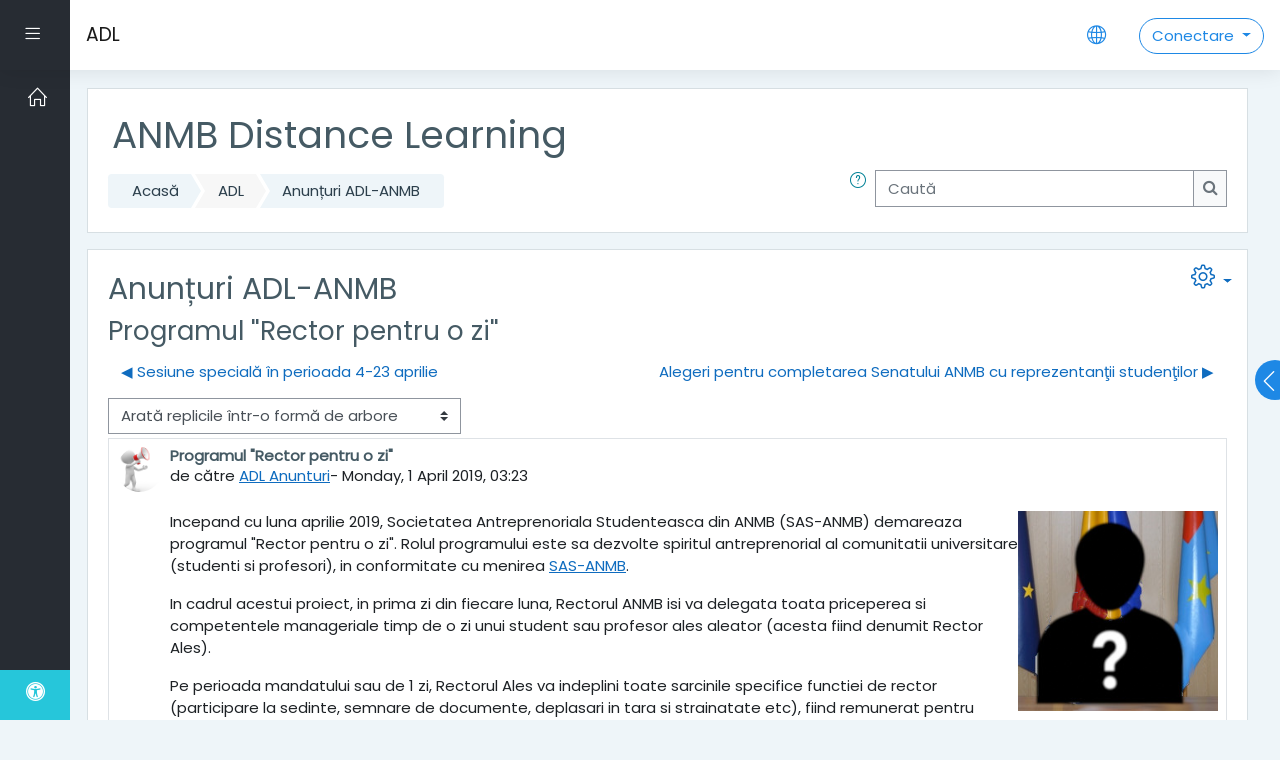

--- FILE ---
content_type: text/html; charset=utf-8
request_url: https://adl.anmb.ro/mod/forum/discuss.php?d=1867&parent=2065
body_size: 14090
content:
<!DOCTYPE html>

    <html  dir="ltr" lang="ro" xml:lang="ro">
    <head>
        <title>ADL: Programul &quot;Rector pentru o zi&quot;</title>
        <link rel="shortcut icon" href="https://adl.anmb.ro/theme/image.php/moove/theme/1731256043/favicon" />
        <meta http-equiv="Content-Type" content="text/html; charset=utf-8" />
<meta name="keywords" content="moodle, ADL: Programul &quot;Rector pentru o zi&quot;" />
<link rel="stylesheet" type="text/css" href="https://adl.anmb.ro/theme/yui_combo.php?rollup/3.17.2/yui-moodlesimple-min.css" /><script id="firstthemesheet" type="text/css">/** Required in order to fix style inclusion problems in IE with YUI **/</script><link rel="stylesheet" type="text/css" href="https://adl.anmb.ro/theme/styles.php/moove/1731256043_1694956756/all" />
<script>
//<![CDATA[
var M = {}; M.yui = {};
M.pageloadstarttime = new Date();
M.cfg = {"wwwroot":"https:\/\/adl.anmb.ro","sesskey":"6qkUeYabel","sessiontimeout":"14400","sessiontimeoutwarning":1200,"themerev":"1731256043","slasharguments":1,"theme":"moove","iconsystemmodule":"core\/icon_system_fontawesome","jsrev":"1731256043","admin":"admin","svgicons":true,"usertimezone":"Europa\/Bucure\u0219ti","contextid":8538,"langrev":1764901202,"templaterev":"1731256043"};var yui1ConfigFn = function(me) {if(/-skin|reset|fonts|grids|base/.test(me.name)){me.type='css';me.path=me.path.replace(/\.js/,'.css');me.path=me.path.replace(/\/yui2-skin/,'/assets/skins/sam/yui2-skin')}};
var yui2ConfigFn = function(me) {var parts=me.name.replace(/^moodle-/,'').split('-'),component=parts.shift(),module=parts[0],min='-min';if(/-(skin|core)$/.test(me.name)){parts.pop();me.type='css';min=''}
if(module){var filename=parts.join('-');me.path=component+'/'+module+'/'+filename+min+'.'+me.type}else{me.path=component+'/'+component+'.'+me.type}};
YUI_config = {"debug":false,"base":"https:\/\/adl.anmb.ro\/lib\/yuilib\/3.17.2\/","comboBase":"https:\/\/adl.anmb.ro\/theme\/yui_combo.php?","combine":true,"filter":null,"insertBefore":"firstthemesheet","groups":{"yui2":{"base":"https:\/\/adl.anmb.ro\/lib\/yuilib\/2in3\/2.9.0\/build\/","comboBase":"https:\/\/adl.anmb.ro\/theme\/yui_combo.php?","combine":true,"ext":false,"root":"2in3\/2.9.0\/build\/","patterns":{"yui2-":{"group":"yui2","configFn":yui1ConfigFn}}},"moodle":{"name":"moodle","base":"https:\/\/adl.anmb.ro\/theme\/yui_combo.php?m\/1731256043\/","combine":true,"comboBase":"https:\/\/adl.anmb.ro\/theme\/yui_combo.php?","ext":false,"root":"m\/1731256043\/","patterns":{"moodle-":{"group":"moodle","configFn":yui2ConfigFn}},"filter":null,"modules":{"moodle-core-lockscroll":{"requires":["plugin","base-build"]},"moodle-core-popuphelp":{"requires":["moodle-core-tooltip"]},"moodle-core-blocks":{"requires":["base","node","io","dom","dd","dd-scroll","moodle-core-dragdrop","moodle-core-notification"]},"moodle-core-dragdrop":{"requires":["base","node","io","dom","dd","event-key","event-focus","moodle-core-notification"]},"moodle-core-languninstallconfirm":{"requires":["base","node","moodle-core-notification-confirm","moodle-core-notification-alert"]},"moodle-core-tooltip":{"requires":["base","node","io-base","moodle-core-notification-dialogue","json-parse","widget-position","widget-position-align","event-outside","cache-base"]},"moodle-core-chooserdialogue":{"requires":["base","panel","moodle-core-notification"]},"moodle-core-actionmenu":{"requires":["base","event","node-event-simulate"]},"moodle-core-event":{"requires":["event-custom"]},"moodle-core-handlebars":{"condition":{"trigger":"handlebars","when":"after"}},"moodle-core-maintenancemodetimer":{"requires":["base","node"]},"moodle-core-notification":{"requires":["moodle-core-notification-dialogue","moodle-core-notification-alert","moodle-core-notification-confirm","moodle-core-notification-exception","moodle-core-notification-ajaxexception"]},"moodle-core-notification-dialogue":{"requires":["base","node","panel","escape","event-key","dd-plugin","moodle-core-widget-focusafterclose","moodle-core-lockscroll"]},"moodle-core-notification-alert":{"requires":["moodle-core-notification-dialogue"]},"moodle-core-notification-confirm":{"requires":["moodle-core-notification-dialogue"]},"moodle-core-notification-exception":{"requires":["moodle-core-notification-dialogue"]},"moodle-core-notification-ajaxexception":{"requires":["moodle-core-notification-dialogue"]},"moodle-core-formchangechecker":{"requires":["base","event-focus","moodle-core-event"]},"moodle-core_availability-form":{"requires":["base","node","event","event-delegate","panel","moodle-core-notification-dialogue","json"]},"moodle-backup-confirmcancel":{"requires":["node","node-event-simulate","moodle-core-notification-confirm"]},"moodle-backup-backupselectall":{"requires":["node","event","node-event-simulate","anim"]},"moodle-course-categoryexpander":{"requires":["node","event-key"]},"moodle-course-dragdrop":{"requires":["base","node","io","dom","dd","dd-scroll","moodle-core-dragdrop","moodle-core-notification","moodle-course-coursebase","moodle-course-util"]},"moodle-course-formatchooser":{"requires":["base","node","node-event-simulate"]},"moodle-course-util":{"requires":["node"],"use":["moodle-course-util-base"],"submodules":{"moodle-course-util-base":{},"moodle-course-util-section":{"requires":["node","moodle-course-util-base"]},"moodle-course-util-cm":{"requires":["node","moodle-course-util-base"]}}},"moodle-course-management":{"requires":["base","node","io-base","moodle-core-notification-exception","json-parse","dd-constrain","dd-proxy","dd-drop","dd-delegate","node-event-delegate"]},"moodle-form-dateselector":{"requires":["base","node","overlay","calendar"]},"moodle-form-shortforms":{"requires":["node","base","selector-css3","moodle-core-event"]},"moodle-form-passwordunmask":{"requires":[]},"moodle-question-preview":{"requires":["base","dom","event-delegate","event-key","core_question_engine"]},"moodle-question-searchform":{"requires":["base","node"]},"moodle-question-chooser":{"requires":["moodle-core-chooserdialogue"]},"moodle-availability_completion-form":{"requires":["base","node","event","moodle-core_availability-form"]},"moodle-availability_date-form":{"requires":["base","node","event","io","moodle-core_availability-form"]},"moodle-availability_grade-form":{"requires":["base","node","event","moodle-core_availability-form"]},"moodle-availability_group-form":{"requires":["base","node","event","moodle-core_availability-form"]},"moodle-availability_grouping-form":{"requires":["base","node","event","moodle-core_availability-form"]},"moodle-availability_password-form":{"requires":["base","node","event","event-valuechange","moodle-core_availability-form"]},"moodle-availability_password-popup":{"requires":["base","node","event","moodle-core-notification-dialogue","io-base"]},"moodle-availability_profile-form":{"requires":["base","node","event","moodle-core_availability-form"]},"moodle-mod_assign-history":{"requires":["node","transition"]},"moodle-mod_attendance-groupfilter":{"requires":["base","node"]},"moodle-mod_customcert-rearrange":{"requires":["dd-delegate","dd-drag"]},"moodle-mod_quiz-autosave":{"requires":["base","node","event","event-valuechange","node-event-delegate","io-form"]},"moodle-mod_quiz-dragdrop":{"requires":["base","node","io","dom","dd","dd-scroll","moodle-core-dragdrop","moodle-core-notification","moodle-mod_quiz-quizbase","moodle-mod_quiz-util-base","moodle-mod_quiz-util-page","moodle-mod_quiz-util-slot","moodle-course-util"]},"moodle-mod_quiz-toolboxes":{"requires":["base","node","event","event-key","io","moodle-mod_quiz-quizbase","moodle-mod_quiz-util-slot","moodle-core-notification-ajaxexception"]},"moodle-mod_quiz-modform":{"requires":["base","node","event"]},"moodle-mod_quiz-util":{"requires":["node","moodle-core-actionmenu"],"use":["moodle-mod_quiz-util-base"],"submodules":{"moodle-mod_quiz-util-base":{},"moodle-mod_quiz-util-slot":{"requires":["node","moodle-mod_quiz-util-base"]},"moodle-mod_quiz-util-page":{"requires":["node","moodle-mod_quiz-util-base"]}}},"moodle-mod_quiz-questionchooser":{"requires":["moodle-core-chooserdialogue","moodle-mod_quiz-util","querystring-parse"]},"moodle-mod_quiz-quizbase":{"requires":["base","node"]},"moodle-message_airnotifier-toolboxes":{"requires":["base","node","io"]},"moodle-filter_glossary-autolinker":{"requires":["base","node","io-base","json-parse","event-delegate","overlay","moodle-core-event","moodle-core-notification-alert","moodle-core-notification-exception","moodle-core-notification-ajaxexception"]},"moodle-filter_mathjaxloader-loader":{"requires":["moodle-core-event"]},"moodle-editor_atto-editor":{"requires":["node","transition","io","overlay","escape","event","event-simulate","event-custom","node-event-html5","node-event-simulate","yui-throttle","moodle-core-notification-dialogue","moodle-core-notification-confirm","moodle-editor_atto-rangy","handlebars","timers","querystring-stringify"]},"moodle-editor_atto-plugin":{"requires":["node","base","escape","event","event-outside","handlebars","event-custom","timers","moodle-editor_atto-menu"]},"moodle-editor_atto-menu":{"requires":["moodle-core-notification-dialogue","node","event","event-custom"]},"moodle-editor_atto-rangy":{"requires":[]},"moodle-report_eventlist-eventfilter":{"requires":["base","event","node","node-event-delegate","datatable","autocomplete","autocomplete-filters"]},"moodle-report_loglive-fetchlogs":{"requires":["base","event","node","io","node-event-delegate"]},"moodle-gradereport_grader-gradereporttable":{"requires":["base","node","event","handlebars","overlay","event-hover"]},"moodle-gradereport_history-userselector":{"requires":["escape","event-delegate","event-key","handlebars","io-base","json-parse","moodle-core-notification-dialogue"]},"moodle-tool_capability-search":{"requires":["base","node"]},"moodle-tool_lp-dragdrop-reorder":{"requires":["moodle-core-dragdrop"]},"moodle-tool_monitor-dropdown":{"requires":["base","event","node"]},"moodle-assignfeedback_editpdf-editor":{"requires":["base","event","node","io","graphics","json","event-move","event-resize","transition","querystring-stringify-simple","moodle-core-notification-dialog","moodle-core-notification-alert","moodle-core-notification-warning","moodle-core-notification-exception","moodle-core-notification-ajaxexception"]},"moodle-atto_accessibilitychecker-button":{"requires":["color-base","moodle-editor_atto-plugin"]},"moodle-atto_accessibilityhelper-button":{"requires":["moodle-editor_atto-plugin"]},"moodle-atto_align-button":{"requires":["moodle-editor_atto-plugin"]},"moodle-atto_bold-button":{"requires":["moodle-editor_atto-plugin"]},"moodle-atto_charmap-button":{"requires":["moodle-editor_atto-plugin"]},"moodle-atto_clear-button":{"requires":["moodle-editor_atto-plugin"]},"moodle-atto_collapse-button":{"requires":["moodle-editor_atto-plugin"]},"moodle-atto_emojipicker-button":{"requires":["moodle-editor_atto-plugin"]},"moodle-atto_emoticon-button":{"requires":["moodle-editor_atto-plugin"]},"moodle-atto_equation-button":{"requires":["moodle-editor_atto-plugin","moodle-core-event","io","event-valuechange","tabview","array-extras"]},"moodle-atto_fullscreen-button":{"requires":["event-resize","moodle-editor_atto-plugin"]},"moodle-atto_h5p-button":{"requires":["moodle-editor_atto-plugin"]},"moodle-atto_html-button":{"requires":["promise","moodle-editor_atto-plugin","moodle-atto_html-beautify","moodle-atto_html-codemirror","event-valuechange"]},"moodle-atto_html-codemirror":{"requires":["moodle-atto_html-codemirror-skin"]},"moodle-atto_html-beautify":{},"moodle-atto_image-button":{"requires":["moodle-editor_atto-plugin"]},"moodle-atto_indent-button":{"requires":["moodle-editor_atto-plugin"]},"moodle-atto_italic-button":{"requires":["moodle-editor_atto-plugin"]},"moodle-atto_link-button":{"requires":["moodle-editor_atto-plugin"]},"moodle-atto_managefiles-button":{"requires":["moodle-editor_atto-plugin"]},"moodle-atto_managefiles-usedfiles":{"requires":["node","escape"]},"moodle-atto_media-button":{"requires":["moodle-editor_atto-plugin","moodle-form-shortforms"]},"moodle-atto_noautolink-button":{"requires":["moodle-editor_atto-plugin"]},"moodle-atto_orderedlist-button":{"requires":["moodle-editor_atto-plugin"]},"moodle-atto_recordrtc-button":{"requires":["moodle-editor_atto-plugin","moodle-atto_recordrtc-recording"]},"moodle-atto_recordrtc-recording":{"requires":["moodle-atto_recordrtc-button"]},"moodle-atto_rtl-button":{"requires":["moodle-editor_atto-plugin"]},"moodle-atto_strike-button":{"requires":["moodle-editor_atto-plugin"]},"moodle-atto_subscript-button":{"requires":["moodle-editor_atto-plugin"]},"moodle-atto_superscript-button":{"requires":["moodle-editor_atto-plugin"]},"moodle-atto_table-button":{"requires":["moodle-editor_atto-plugin","moodle-editor_atto-menu","event","event-valuechange"]},"moodle-atto_teamsmeeting-button":{"requires":["moodle-editor_atto-plugin"]},"moodle-atto_title-button":{"requires":["moodle-editor_atto-plugin"]},"moodle-atto_underline-button":{"requires":["moodle-editor_atto-plugin"]},"moodle-atto_undo-button":{"requires":["moodle-editor_atto-plugin"]},"moodle-atto_unorderedlist-button":{"requires":["moodle-editor_atto-plugin"]}}},"gallery":{"name":"gallery","base":"https:\/\/adl.anmb.ro\/lib\/yuilib\/gallery\/","combine":true,"comboBase":"https:\/\/adl.anmb.ro\/theme\/yui_combo.php?","ext":false,"root":"gallery\/1731256043\/","patterns":{"gallery-":{"group":"gallery"}}}},"modules":{"core_filepicker":{"name":"core_filepicker","fullpath":"https:\/\/adl.anmb.ro\/lib\/javascript.php\/1731256043\/repository\/filepicker.js","requires":["base","node","node-event-simulate","json","async-queue","io-base","io-upload-iframe","io-form","yui2-treeview","panel","cookie","datatable","datatable-sort","resize-plugin","dd-plugin","escape","moodle-core_filepicker","moodle-core-notification-dialogue"]},"core_comment":{"name":"core_comment","fullpath":"https:\/\/adl.anmb.ro\/lib\/javascript.php\/1731256043\/comment\/comment.js","requires":["base","io-base","node","json","yui2-animation","overlay","escape"]},"mathjax":{"name":"mathjax","fullpath":"https:\/\/cdn.jsdelivr.net\/npm\/mathjax@2.7.9\/MathJax.js?delayStartupUntil=configured"}}};
M.yui.loader = {modules: {}};

//]]>
</script>
<link rel="alternate" type="application/rss+xml" title="ADL: Anunțuri ADL-ANMB" href="https://adl.anmb.ro/rss/file.php/8538/11e960a8aca5bf2b38f8802bd487e0a6/mod_forum/403/rss.xml" />
<link rel="apple-touch-icon" sizes="180x180" href="/apple-touch-icon.png">
<link rel="icon" type="image/png" sizes="32x32" href="/favicon-32x32.png">
<link rel="icon" type="image/png" sizes="192x192" href="/android-chrome-192x192.png">
<link rel="icon" type="image/png" sizes="16x16" href="/favicon-16x16.png">
<link rel="manifest" href="/site.webmanifest">
<link rel="mask-icon" href="/safari-pinned-tab.svg" color="#5bbad5">
<meta name="msapplication-TileColor" content="#da532c">
<meta name="msapplication-TileImage" content="/mstile-144x144.png">
<meta name="theme-color" content="#ffffff">

<script src="https://cdn.onesignal.com/sdks/OneSignalSDK.js" async=""></script>
<script>
  var OneSignal = window.OneSignal || [];
  OneSignal.push(function() {
    OneSignal.init({
      appId: "bec3b485-448f-4175-aeb7-c783a3a519a6",
    });
  });
</script>

<!-- Google tag (gtag.js) -->
<script async src="https://www.googletagmanager.com/gtag/js?id=G-YVT342L9K8"></script>
<script>
  window.dataLayer = window.dataLayer || [];
  function gtag(){dataLayer.push(arguments);}
  gtag('js', new Date());
  gtag('config', 'G-YVT342L9K8');
</script>
        <meta charset="utf-8">
        <meta http-equiv="X-UA-Compatible" content="IE=edge">
        <meta name="viewport" content="width=device-width, initial-scale=1.0, user-scalable=0, minimal-ui">
    
        <link href="https://fonts.googleapis.com/css?family=Poppins" rel="stylesheet">
    </head>
    
    <body  id="page-mod-forum-discuss" class="format-site  path-mod path-mod-forum chrome dir-ltr lang-ro yui-skin-sam yui3-skin-sam adl-anmb-ro pagelayout-incourse course-1 context-8538 cmid-3846 notloggedin ">
<div class="toast-wrapper mx-auto py-0 fixed-top" role="status" aria-live="polite"></div>
    

<div id="accessibilitybar" class="fixed-top">
    <div class="container">
        <div class="bars">
            <div class="fontsize">
                <span>Dimensiunea caracterelor</span>
                <ul>
                    <li><a class="btn btn-default" data-action="decrease" title="Reduceți dimensiunea caracterelor" id="fontsize_dec">A-</a></li>
                    <li><a class="btn btn-default" data-action="reset" title="Resetați dimensiunea caracterelor" id="fontsize_reset">A</a></li>
                    <li><a class="btn btn-default" data-action="increase" title="Măriți dimensiunea caracterelor" id="fontsize_inc">A+</a></li>
                </ul>
            </div>
            <div class="sitecolor">
                <span>Culorile sitelui</span>
                <ul>
                    <li><a class="btn btn-default" data-action="reset" title="Reduceți culorile sitelui" id="sitecolor_color1">R</a></li>
                    <li><a class="btn btn-default" data-action="sitecolor-color-2" title="Contrast mic 1" id="sitecolor_color2">A</a></li>
                    <li><a class="btn btn-default" data-action="sitecolor-color-3" title="Contrast mic 2" id="sitecolor_color3">A</a></li>
                    <li><a class="btn btn-default" data-action="sitecolor-color-4" title="Contrast mare" id="sitecolor_color4">A</a></li>
                </ul>
            </div>
        </div>
    </div>
</div>
<nav class="fixed-top navbar navbar-light navbar-expand moodle-has-zindex">
        <div data-region="drawer-toggle" class="d-inline-block mr-3 drawer-toggle">
            <button aria-expanded="false" aria-controls="nav-drawer" type="button" class="btn nav-link float-sm-left mr-1" data-action="toggle-drawer" data-side="left" data-preference="drawer-open-nav"><i class="slicon-menu"></i><span class="sr-only">Panou lateral</span></button>
        </div>

    <a href="https://adl.anmb.ro" class="navbar-brand 
            d-none d-sm-inline
            ">
            <span class="site-name d-none d-md-inline">ADL</span>
    </a>

    <ul class="navbar-nav d-none d-md-flex custom-menus">
        <!-- custom_menu -->
        
        <!-- page_heading_menu -->
        
    </ul>
    <ul class="nav navbar-nav ml-auto">
        <div class="d-none d-lg-block">
            
        </div>

        <li class="nav-item lang-menu">
            <div class="dropdown nav-item">
    <a class="dropdown-toggle nav-link" id="drop-down-696e4cc6e5e0e696e4cc6df92417" data-toggle="dropdown" aria-haspopup="true" aria-expanded="false" href="#">
        <i class="slicon-globe"></i>
    </a>
    <div class="dropdown-menu" aria-labelledby="drop-down-696e4cc6e5e0e696e4cc6df92417">
                <a class="dropdown-item" href="https://adl.anmb.ro/mod/forum/discuss.php?d=1867&amp;parent=2065&amp;lang=en" title="Limbă">English ‎(en)‎</a>
                <a class="dropdown-item" href="https://adl.anmb.ro/mod/forum/discuss.php?d=1867&amp;parent=2065&amp;lang=ro" title="Limbă">Română ‎(ro)‎</a>
    </div>
</div>
        </li>

        

        <li class="usermenu d-none d-lg-block">
    <div class="dropdown">
        <a class="btn btn-login-top dropdown-toggle" data-toggle="dropdown" aria-haspopup="true" aria-expanded="false">
            Conectare
        </a>

        <div class="dropdown-menu dropdown-menu-right" id="loginbox">
            <div class="card">
                <div class="card-body">
                    <h3>Acces la platformă</h3>
                    <form class="signup-form" action="https://adl.anmb.ro/login/index.php" method="POST" role="form">
                        <input type="hidden" name="logintoken" value="rCyRRBV7s8YGHxBQMPPxicgdEPC3Uj8m">
                        <label for="username">
                                Nume de utilizator/ e-mail
                        </label>
                        <div class="input-group">
                            <div class="input-group-addon"><i class="fa fa-envelope add-on"></i></div>
                            <input type="text" class="form-control" id="username" name="username" placeholder="Nume de utilizator" required />
                        </div>
                
                        <label for="password">Parolă</label>
                        <div class="input-group">
                            <div class="input-group-addon"><i class="fa fa-lock add-on"></i></div>
                            <input type="password" class="form-control" id="password" name="password" placeholder="Parolă" required />
                        </div>
                
                        <div class="sign-up-btn">
                            <button type="submit" class="btn btn-primary">Conectare</button>
                        </div>
                    </form>
                
                
                    <p class="my-2"><a href="https://adl.anmb.ro/login/forgot_password.php">Ați uitat numele de utilizator sau parola?</a></p>
                
                
                        <form action="https://adl.anmb.ro/login/index.php" method="post" id="guestlogin">
                            <input type="hidden" name="username" value="guest" />
                            <input type="hidden" name="password" value="guest" />
                            <input type="hidden" name="logintoken" value="rCyRRBV7s8YGHxBQMPPxicgdEPC3Uj8m">
                            <button class="btn btn-default btn-block mt-2" type="submit">Conectați-vă ca vizitator</button>
                        </form>
                </div>
            </div>
        </div>
    </div>
</li>
<li class="usermenu d-lg-none">
    <a class="btn btn-login-top" href="https://adl.anmb.ro/login/index.php">Conectare</a>
</li>
    </ul>
</nav>
    
    <div id="page-wrapper">
    
        <div>
    <a class="sr-only sr-only-focusable" href="#maincontent">Sari la conţinutul principal</a>
</div><script src="https://adl.anmb.ro/lib/javascript.php/1731256043/lib/babel-polyfill/polyfill.min.js"></script>
<script src="https://adl.anmb.ro/lib/javascript.php/1731256043/lib/polyfills/polyfill.js"></script>
<script src="https://adl.anmb.ro/theme/yui_combo.php?rollup/3.17.2/yui-moodlesimple-min.js"></script><script src="https://adl.anmb.ro/lib/javascript.php/1731256043/lib/javascript-static.js"></script>
<script>
//<![CDATA[
document.body.className += ' jsenabled';
//]]>
</script>


    <div id="page" class="container-fluid d-print-block">
        <header id="page-header" class="row">
    <div class="col-12 pt-3 pb-3">
        <div class="card ">
            <div class="card-body ">
                <div class="d-flex align-items-center">
                    <div class="mr-auto">
                        <div class="page-context-header"><div class="page-header-headings"><h1>ANMB Distance Learning</h1></div></div>
                    </div>

                    <div class="header-actions-container flex-shrink-0" data-region="header-actions-container">
                    </div>
                </div>
                <div class="d-flex flex-wrap">
                    <div id="page-navbar">
                        <nav>
    <ol class="breadcrumb">
                <li class="breadcrumb-item"><a href="https://adl.anmb.ro/" >Acasă</a></li>
                <li class="breadcrumb-item"><span class="no-link">ADL</span></li>
                <li class="breadcrumb-item"><a href="https://adl.anmb.ro/mod/forum/view.php?id=3846" title="Forum">Anunțuri ADL-ANMB</a></li>
    </ol>
</nav>
                    </div>
                    <div class="ml-auto d-flex">
                        <a class="btn btn-link p-0" role="button"
        data-container="body" data-toggle="popover"
        data-placement="right" data-content="&lt;div class=&quot;no-overflow&quot;&gt;&lt;p&gt;Pentru căutarea de bază a unuia sau a mai multor cuvinte oriunde în text, trebuie doar să le tastați separat prin spații. Se folosesc toate cuvintele mai lungi de două caractere.&lt;/p&gt;

&lt;p&gt;Pentru căutare avansată, apăsați butonul de căutare, fără să tastați ceva în caseta de căutare, pentru a accesa formularul de căutare avansată.&lt;/p&gt;
&lt;/div&gt; "
        data-html="true" tabindex="0" data-trigger="focus">
      <i class="icon fa slicon-question text-info fa-fw "  title="Asistență Caută" role="img" aria-label="Asistență Caută"></i>
    </a>
<div class="simplesearchform ">
    <form autocomplete="off" action="https://adl.anmb.ro/mod/forum/search.php" method="get" accept-charset="utf-8" class="mform form-inline simplesearchform">
        <input type="hidden" name="id" value="1">
    <div class="input-group">
        <label for="searchinput-696e4cc6df921696e4cc6df9241">
            <span class="sr-only">Caută</span>
        </label>
        <input type="text"
           id="searchinput-696e4cc6df921696e4cc6df9241"
           class="form-control"
           placeholder="Caută"
           aria-label="Caută"
           name="search"
           data-region="input"
           autocomplete="off"
           value=""
        >
        <div class="input-group-append">
            <button type="submit" class="btn btn-submit  search-icon">
                <i class="icon fa fa-search fa-fw "   ></i>
                <span class="sr-only">Caută</span>
            </button>
        </div>

    </div>
    </form>
</div>
                    </div>
                    <div id="course-header">
                        
                    </div>
                </div>
            </div>
        </div>
    </div>
</header>

        <div id="page-content" class="row pb-3 d-print-block">
            <div id="region-main-box" class="col-12">
                    <div id="region-main-settings-menu" class="d-print-none">
                        <div> <div class="action-menu moodle-actionmenu d-inline" id="action-menu-2" data-enhance="moodle-core-actionmenu">

        <div class="menubar d-flex " id="action-menu-2-menubar">

            


                <div class="action-menu-trigger">
                    <div class="dropdown">
                        <a href="#" tabindex="0" class="d-inline-block  dropdown-toggle icon-no-margin" id="action-menu-toggle-2" aria-label="Meniu acțiuni" data-toggle="dropdown" role="button" aria-haspopup="true" aria-expanded="false" aria-controls="action-menu-2-menu">
                            
                            
<i class="icon fa slicon-settings fa-fw "  title="Meniu acțiuni" role="img" aria-label="Meniu acțiuni"></i>                                
                        </a>
                            <div class="dropdown-menu dropdown-menu-right menu align-tr-br" id="action-menu-2-menu" data-rel="menu-content" aria-labelledby="action-menu-toggle-2" role="menu" data-align="tr-br">
                                            <div class="dropdown-item">

    <a href="https://adl.anmb.ro/rss/file.php/8538/11e960a8aca5bf2b38f8802bd487e0a6/mod_forum/403/rss.xml" id="action_link696e4cc6df92418" class=""  role="menuitem"  tabindex="-1" ><i class="icon fa fa-rss fa-fw "   ></i>Fluxul RSS al intervenţiilor</a>



</div>
                            </div>
                    </div>
                </div>

        </div>

</div> </div>
                    </div>

                <section id="region-main">
                    <div class="card">
                        <div class="card-body">
                                <div class="region_main_settings_menu_proxy"></div>
                            <span class="notifications" id="user-notifications"></span>
                            <div role="main"><span id="maincontent"></span><h2>Anunțuri ADL-ANMB</h2><h3 class="discussionname">Programul "Rector pentru o zi"</h3><div id="discussion-container-696e4cc6eca86696e4cc6df92422" data-content="forum-discussion">
    <div class="discussion-nav clearfix"><ul><li class="prev-discussion"><a aria-label="Discuții precedente: Sesiune specială în perioada 4-23 aprilie" class="btn btn-link" href="https://adl.anmb.ro/mod/forum/discuss.php?d=1865">&#x25C0;&#xFE0E; Sesiune specială în perioada 4-23 aprilie</a></li><li class="next-discussion"><a aria-label="Următoarea discuție: Alegeri pentru completarea Senatului ANMB cu reprezentanţii studenţilor" class="btn btn-link" href="https://adl.anmb.ro/mod/forum/discuss.php?d=1868">Alegeri pentru completarea Senatului ANMB cu reprezentanţii studenţilor &#x25B6;&#xFE0E;</a></li></ul></div>

    <div class="d-flex flex-wrap mb-1">
        <div></div>
        <div class=""><div class="singleselect d-inline-block">
    <form method="get" action="https://adl.anmb.ro/mod/forum/discuss.php" class="form-inline" id="mode">
            <input type="hidden" name="d" value="1867">
            <label for="single_select696e4cc6df92421" class="accesshide">
                Afişează mod
            </label>
        <select  id="single_select696e4cc6df92421" class="custom-select singleselect" name="mode"
                 >
                    <option  value="1" >Arată replicile liniar, mai întâi cele vechi</option>
                    <option  value="-1" >Arată replicile liniar, mai întâi cele recente</option>
                    <option  value="2" >Arată replicile într-o formă întreţesută</option>
                    <option  value="3" selected>Arată replicile într-o formă de arbore</option>
        </select>
        <noscript>
            <input type="submit" class="btn btn-secondary ml-1" value="Mergi">
        </noscript>
    </form>
</div></div>
        <div class="ml-2"></div>
    </div>


<article
        id="p2065"
        class="forum-post-container mb-2"
        data-post-id="2065"
        data-region="post"
        data-target="2065-target"
        tabindex="0"
        aria-labelledby="post-header-2065-696e4cc6ea5a1696e4cc6df92420"
        aria-describedby="post-content-2065"
    >
        <div
            class="d-flex border p-2 mb-2 forumpost focus-target  firstpost starter"
            aria-label='Programul &quot;Rector pentru o zi&quot; de către ADL Anunturi'
            data-post-id="2065" data-content="forum-post"
        >
            
    
            <div class="d-flex flex-column w-100"  data-region-content="forum-post-core">
                <header id="post-header-2065-696e4cc6ea5a1696e4cc6df92420" class="mb-2 header row d-flex">
                            <div class="mr-2" style="width: 45px;">
                                    <img
                                        class="rounded-circle w-100"
                                        src="https://adl.anmb.ro/pluginfile.php/31019/user/icon/moove/f1?rev=258640"
                                        alt="Fotografia lui ADL Anunturi"
                                        aria-hidden="true"
                                        title="Fotografia lui ADL Anunturi"
                                    >
                            </div>
                    <div class="d-flex flex-column">
                            <h3 class="h6 font-weight-bold mb-0" data-region-content="forum-post-core-subject" data-reply-subject="Re: Programul &quot;Rector pentru o zi&quot;" >Programul "Rector pentru o zi"</h3>
                            <div class="mb-3" tabindex="-1">
                                de către <a href="https://adl.anmb.ro/user/view.php?id=4133&course=1">ADL Anunturi</a>- <time datetime="2019-04-01T03:23:51+03:00">Monday, 1 April 2019, 03:23</time>
                        </div>
                            <span class="sr-only">Număr de răspunsuri: 0</span>
                    </div>
                </header>
    
                <div class="d-flex body-content-container">
                            <div class="mr-2 author-groups-container" style="width: 45px; flex-shrink: 0">
                            </div>
    
                    <div class="no-overflow w-100 content-alignment-container">
                        <div id="post-content-2065" class="post-content-container">
                            <p><img src="https://adl.anmb.ro/pluginfile.php/8538/mod_forum/post/2065/rector_ales.jpg" alt="" width="200" height="200" align="right" />Incepand cu luna aprilie 2019, Societatea Antreprenoriala Studenteasca din ANMB (SAS-ANMB) demareaza programul "Rector pentru o zi". Rolul programului este sa dezvolte spiritul antreprenorial al comunitatii universitare (studenti si profesori), in conformitate cu menirea <a href="https://www.anmb.ro/ro/files/studenti/sas_anmb.html">SAS-ANMB</a>.</p>
<p>In cadrul acestui proiect, in prima zi din fiecare luna, Rectorul ANMB isi va delegata toata priceperea si competentele manageriale timp de o zi unui student sau profesor ales aleator (acesta fiind denumit Rector Ales).</p>
<p>Pe perioada mandatului sau de 1 zi, Rectorul Ales va indeplini toate sarcinile specifice functiei de rector (participare la sedinte, semnare de documente, deplasari in tara si strainatate etc), fiind remunerat pentru activitatea prestata, in conformitate cu prevederile <a href="https://lege5.ro/Gratuit/ha4demjwgy/legea-nr-52-2011-privind-exercitarea-unor-activitati-cu-caracter-ocazional-desfasurate-de-zilieri">Legii 52/2011 privind exercitarea unor activități cu caracter ocazional desfășurate de zilieri</a>.</p>
<p>Persoana aleasa prin tragere la sorti poate refuza numirea in functia de Rector Ales prin depunerea la Secretariatul Rectoratului a unei motivatii scrise conform <a href="https://adl.anmb.ro/pluginfile.php/8538/mod_forum/post/2065/model_motivatie_de_refuz_pentru_rector.jpg">modelului atasat</a>. In caz contrar, persoana aleasa trebuie sa se prezinte la Biroul Personal (Pavilion A, etaj 3) la ora 7:30 din prima zi a lunii pentru preluarea mandatului.</p>
<p>In urma tragerii la sorti de ieri (31 martie), s-a stabilit ca Rectorul Ales al acestei luni este:</p>
<h3 align="center"><strong>{{{username}}}</strong></h3>
<p>Ii uram succes in viitorul sau mandat!</p>
<p>Rezultatul urmatoarei extrageri va fi anuntat prin ADL la sfarsitul acestei luni.</p>
                        </div>
    
    
    
                            
    
    
                                <div class="d-flex flex-wrap">
                                        <div
                                            class="post-actions d-flex align-self-end justify-content-end flex-wrap ml-auto"
                                            data-region="post-actions-container"
                                            role="menubar"
                                            aria-label='Programul &quot;Rector pentru o zi&quot; de către ADL Anunturi'
                                            aria-controls="p2065"
                                        >
                                                    <a
                                                        data-region="post-action"
                                                        href="https://adl.anmb.ro/mod/forum/discuss.php?d=1867#p2065"
                                                        class="btn btn-link"
                                                        title="Link permanent către această postare"
                                                        aria-label="Link permanent către această postare"
                                                        role="menuitem"
                                                    >
                                                        Permalink
                                                    </a>
                                        </div>
                                </div>
    
                            
                    </div>
                </div>
            </div>
        </div>
    
        <div class="indent" data-region="replies-container">
        </div>
    </article>

<div class="discussion-nav clearfix"><ul><li class="prev-discussion"><a aria-label="Discuții precedente: Sesiune specială în perioada 4-23 aprilie" class="btn btn-link" href="https://adl.anmb.ro/mod/forum/discuss.php?d=1865">&#x25C0;&#xFE0E; Sesiune specială în perioada 4-23 aprilie</a></li><li class="next-discussion"><a aria-label="Următoarea discuție: Alegeri pentru completarea Senatului ANMB cu reprezentanţii studenţilor" class="btn btn-link" href="https://adl.anmb.ro/mod/forum/discuss.php?d=1868">Alegeri pentru completarea Senatului ANMB cu reprezentanţii studenţilor &#x25B6;&#xFE0E;</a></li></ul></div>
</div></div>
                            
                        </div>
                    </div>

                    <div class="card activity-navigation">
    <div class="card-body">
        <div class="row">
    <div class="col-md-4">                <div id="prev-activity" class="float-left">
                        <span class="nav-guide">
                            Previous activity
                        </span>
                            <a href="https://adl.anmb.ro/mod/page/view.php?id=452&forceview=1" id="prev-activity-link" class="btn btn-link" >&#x25C0;&#xFE0E; Sunt student. Cum imi accesez contul?</a>
                </div>
</div>
    <div class="col-md-4">                <div class="mdl-align">
                    <div class="urlselect">
    <form method="post" action="https://adl.anmb.ro/course/jumpto.php" class="form-inline" id="url_select_f696e4cc6df92419">
        <input type="hidden" name="sesskey" value="6qkUeYabel">
            <label for="jump-to-activity" class="sr-only">
                Sari la...
            </label>
        <select  id="jump-to-activity" class="custom-select urlselect" name="jump"
                 >
                    <option value="" selected>Sari la...</option>
                    <option value="/mod/page/view.php?id=452&amp;forceview=1" >Sunt student. Cum imi accesez contul?</option>
                    <option value="/mod/forum/view.php?id=10872&amp;forceview=1" >Anunțuri FNMN</option>
                    <option value="/mod/forum/view.php?id=11104&amp;forceview=1" >Anunțuri FIM</option>
                    <option value="/mod/page/view.php?id=17798&amp;forceview=1" >Politica de confidentialitate</option>
                    <option value="/mod/feedback/view.php?id=15313&amp;forceview=1" >Chestionar</option>
        </select>
            <noscript>
                <input type="submit" class="btn btn-secondary ml-1" value="Mergi">
            </noscript>
    </form>
</div>

                </div>
</div>
    <div class="col-md-4">                <div id="next-activity" class="float-right">
                        <span class="nav-guide">
                            următoarea activitate
                        </span>
                            <a href="https://adl.anmb.ro/mod/forum/view.php?id=10872&forceview=1" id="next-activity-link" class="btn btn-link" >Anunțuri FNMN &#x25B6;&#xFE0E;</a>
                </div>
</div>
</div>
    </div>
</div>
                </section>
            </div>
        </div>
    </div>

            <i id="sidepreopen-control"
                aria-expanded="false"
                aria-controls="sidepre-blocks"
                data-action="toggle-drawer"
                data-side="right"
                data-preference="sidepre-open"
                title="Afișează/ascunde block-uri">
            </i>
    
            <section id="sidepre-blocks" data-region="blocks-column" class="hidden-print">
                <aside id="block-region-side-pre" class="block-region" data-blockregion="side-pre" data-droptarget="1"><a href="#sb-2" class="sr-only sr-only-focusable">Omite Meniu principal</a>

<section id="inst40525"
     class=" block_navigation block  card mb-3"
     role="navigation"
     data-block="navigation"
          aria-labelledby="instance-40525-header"
     >

    <div class="card-body p-3">

            <h5 id="instance-40525-header" class="card-title d-inline">Meniu principal</h5>


        <div class="card-text content mt-3">
            <ul class="block_tree list" role="tree" data-ajax-loader="block_navigation/nav_loader"><li class="type_unknown depth_1 contains_branch" role="treeitem" aria-expanded="true" aria-owns="random696e4cc6df9243_group" data-collapsible="false" aria-labelledby="random696e4cc6df9242_label_1_1"><p class="tree_item branch canexpand navigation_node"><a tabindex="-1" id="random696e4cc6df9242_label_1_1" href="https://adl.anmb.ro/">Acasă</a></p><ul id="random696e4cc6df9243_group" role="group"><li class="type_activity depth_2 item_with_icon" role="treeitem" aria-labelledby="random696e4cc6df9244_label_2_3"><p class="tree_item hasicon"><a tabindex="-1" id="random696e4cc6df9244_label_2_3" title="Pagină" href="https://adl.anmb.ro/mod/page/view.php?id=452"><img class="icon navicon" alt="Pagină" title="Pagină" src="https://adl.anmb.ro/theme/image.php/moove/page/1731256043/icon" /><span class="item-content-wrap">Sunt student. Cum imi accesez contul?</span></a></p></li><li class="type_activity depth_2 item_with_icon contains_branch current_branch" role="treeitem" aria-expanded="true" aria-owns="random696e4cc6df9246_group" aria-labelledby="random696e4cc6df9244_label_2_4"><p class="tree_item hasicon branch active_tree_node"><a tabindex="-1" id="random696e4cc6df9244_label_2_4" title="Forum" href="https://adl.anmb.ro/mod/forum/view.php?id=3846"><img class="icon navicon" alt="Forum" title="Forum" src="https://adl.anmb.ro/theme/image.php/moove/forum/1731256043/icon" /><span class="item-content-wrap">Anunțuri ADL-ANMB</span></a></p></li><li class="type_activity depth_2 item_with_icon" role="treeitem" aria-labelledby="random696e4cc6df9244_label_2_6"><p class="tree_item hasicon"><a tabindex="-1" id="random696e4cc6df9244_label_2_6" title="Forum" href="https://adl.anmb.ro/mod/forum/view.php?id=10872"><img class="icon navicon" alt="Forum" title="Forum" src="https://adl.anmb.ro/theme/image.php/moove/forum/1731256043/icon" /><span class="item-content-wrap">Anunțuri FNMN</span></a></p></li><li class="type_activity depth_2 item_with_icon" role="treeitem" aria-labelledby="random696e4cc6df9244_label_2_7"><p class="tree_item hasicon"><a tabindex="-1" id="random696e4cc6df9244_label_2_7" title="Forum" href="https://adl.anmb.ro/mod/forum/view.php?id=11104"><img class="icon navicon" alt="Forum" title="Forum" src="https://adl.anmb.ro/theme/image.php/moove/forum/1731256043/icon" /><span class="item-content-wrap">Anunțuri FIM</span></a></p></li><li class="type_activity depth_2 item_with_icon" role="treeitem" aria-labelledby="random696e4cc6df9244_label_2_8"><p class="tree_item hasicon"><a tabindex="-1" id="random696e4cc6df9244_label_2_8" title="Pagină" href="https://adl.anmb.ro/mod/page/view.php?id=17798"><img class="icon navicon" alt="Pagină" title="Pagină" src="https://adl.anmb.ro/theme/image.php/moove/page/1731256043/icon" /><span class="item-content-wrap">Politica de confidentialitate</span></a></p></li><li class="type_system depth_2 contains_branch" role="treeitem" aria-expanded="false" data-requires-ajax="true" data-loaded="false" data-node-id="expandable_branch_0_courses" data-node-key="courses" data-node-type="0" aria-labelledby="random696e4cc6df9244_label_2_9"><p class="tree_item branch" id="expandable_branch_0_courses"><a tabindex="-1" id="random696e4cc6df9244_label_2_9" href="https://adl.anmb.ro/course/index.php">Cursuri</a></p></li></ul></li></ul>
            <div class="footer"></div>
            
        </div>

    </div>

</section>

  <span id="sb-2"></span><a href="#sb-3" class="sr-only sr-only-focusable">Omite Cursuri IMO</a>

<section id="inst27047"
     class=" block_html block  card mb-3"
     role="complementary"
     data-block="html"
          aria-labelledby="instance-27047-header"
     >

    <div class="card-body p-3">

            <h5 id="instance-27047-header" class="card-title d-inline">Cursuri IMO</h5>


        <div class="card-text content mt-3">
            <div class="no-overflow"><div style="text-align: center;"><a href="https://adl.anmb.ro/course/view.php?id=1107"><img src="https://adl.anmb.ro/pluginfile.php/61367/block_html/content/IMO%20logo.png" style="max-width:100%; height: 120px"></a><br>Abonați-vă la pagina <a href="https://adl.anmb.ro/course/view.php?id=1107">Cursuri IMO</a> pentru a fi la curent cu derularea cursurilor STCW prin parteneriat cu CERONAV.</div></div>
            <div class="footer"></div>
            
        </div>

    </div>

</section>

  <span id="sb-3"></span><a href="#sb-4" class="sr-only sr-only-focusable">Omite Administrare</a>

<section id="inst42428"
     class=" block_settings block  card mb-3"
     role="navigation"
     data-block="settings"
          aria-labelledby="instance-42428-header"
     >

    <div class="card-body p-3">

            <h5 id="instance-42428-header" class="card-title d-inline">Administrare</h5>


        <div class="card-text content mt-3">
            <div id="settingsnav" class="box py-3 block_tree_box"><ul class="block_tree list" role="tree" data-ajax-loader="block_navigation/site_admin_loader"><li class="type_setting depth_1 contains_branch" tabindex="-1" role="treeitem" aria-expanded="true" aria-owns="random696e4cc6df92411_group"><p class="tree_item root_node tree_item branch"><span tabindex="0">Administrare forum</span></p><ul id="random696e4cc6df92411_group" role="group"><li class="type_setting depth_2 item_with_icon" tabindex="-1" role="treeitem"><p class="tree_item hasicon tree_item leaf"><a href="https://adl.anmb.ro/rss/file.php/8538/11e960a8aca5bf2b38f8802bd487e0a6/mod_forum/403/rss.xml"><i class="icon fa fa-rss fa-fw navicon"   ></i>Fluxul RSS al intervenţiilor</a></p></li></ul></li></ul></div>
            <div class="footer"></div>
            
        </div>

    </div>

</section>

  <span id="sb-4"></span><a href="#sb-5" class="sr-only sr-only-focusable">Omite Legaturi utile</a>

<section id="inst14229"
     class=" block_html block  card mb-3"
     role="complementary"
     data-block="html"
          aria-labelledby="instance-14229-header"
     >

    <div class="card-body p-3">

            <h5 id="instance-14229-header" class="card-title d-inline">Legaturi utile</h5>


        <div class="card-text content mt-3">
            <div class="no-overflow"><ul>
<li><a href="https://www.anmb.ro" target="_blank">Academia Navală "Mircea cel Bătrân"</a>
</li><li><a href="https://biblioteca.anmb.ro/liberty3" target="_blank">Biblioteca Academiei Navale "Mircea cel Bătrân"</a>
</li><li><a href="https://www.edu.ro/%C3%AEnv%C4%83%C8%9B%C4%83m%C3%A2nt-superior-0" target="_blank">Ministerul Educației Naționale</a>
</li><li><a href="http://www.aracis.ro/" target="_blank">Agenţia Română de Asigurare a Calităţii în Învăţământul Superior</a>
</li><li><a href="https://portal.rna.ro/" target="_blank">Autoritatea Navală Română</a>
</li><li><a href="https://www.ceronav.ro" target="_parent">CERONAV</a>
</li></ul></div>
            <div class="footer"></div>
            
        </div>

    </div>

</section>

  <span id="sb-5"></span></aside>
            </section>
    
        
    
            <div id="nav-drawer" data-region="drawer" class="hidden-print moodle-has-zindex closed" aria-hidden="true" tabindex="-1">
                <ul class="list-group metismenu">
                                <li class="list-group-item list-group-item-action " data-key="home">
                                    <a href="https://adl.anmb.ro/">
                                        <span class="text m-l-0">Acasă</span>
                                    </a>
                                </li>
                </ul>            </div>
            
            <div id="nav-drawer-footer">
                <span id="themesettings-control">
                    <i title="Accessibility settings"
                       class="fa fa-universal-access">
                    </i>
                    <span class="text">Accessibility settings</span>
                </span>
            </div>
    </div><!-- Ends .page-wrapper -->
    
<div id="top-footer">
  <div class="container-fluid">
    <div class="row">
        <div class="col-md-7 contact">
            <h3>Ține legătura</h3>
            <h4>Academia Navală "Mircea cel Bătrân"</h4>
            <ul>
                    <li>
                        <i class="slicon-globe"></i>
                        <a href="https://adl.anmb.ro" target="_blank">https://adl.anmb.ro</a>
                    </li>
                    <li>
                        <i class="slicon-phone"></i>
                        <a href="tel:+40241-626200" target="_blank">+40241-626200</a>
                    </li>
                    <li>
                        <i class="slicon-envelope"></i>
                        <a href="mailto:adl@anmb.ro" target="_blank">adl@anmb.ro</a>
                    </li>
            </ul>
        </div>
        <div class="col-md-5 social">
          <ul>
                <li>
                  <a href="https://www.facebook.com/ADL.ANMB" target="_blank" class="facebook btn">
                    <i class="slicon-social-facebook"></i>
                  </a>
                </li>

                <li>
                  <a href="https://twitter.com/ADL_ANMB" target="_blank" class="twitter btn">
                    <i class="slicon-social-twitter"></i>
                  </a>
                </li>

                <li>
                  <a href="https://www.linkedin.com/in/adl-anmb/" target="_blank" class="linkedin btn">
                    <i class="slicon-social-linkedin"></i>
                  </a>
                </li>

                <li>
                  <a href="https://www.youtube.com/@adlanmb7054" target="_blank" class="youtube btn">
                    <i class="slicon-social-youtube"></i>
                  </a>
                </li>



          </ul>

          <div class="plugins_standard_footer_html"><div class="tool_dataprivacy mb-2"><a class="btn btn-default" href="https://adl.anmb.ro/admin/tool/dataprivacy/summary.php"><i class='slicon-folder-alt'></i> Rezumatul păstrării datelor</a></div><div class="mobilefooter mb-2"><a class="btn btn-primary" href="https://download.moodle.org/mobile?version=2021051718&amp;lang=ro&amp;iosappid=633359593&amp;androidappid=com.moodle.moodlemobile"><i class='slicon-screen-smartphone'></i> Obțineți aplicația mobilă</a></div></div>
        </div>
    </div>
  </div>
</div>
<footer id="page-footer" class="p-y-1">
  <div class="container-fluid">
      <div id="course-footer"></div>

      <div class="madewithmoodle">
          <p>Realizat cu mândrie</p>
          <a href="https://moodle.org"><img src="https://adl.anmb.ro/theme/moove/pix/moodle-logo-white.png" alt="Moodle logo"></a>
      </div>

      <div class="madeby">
          <p>Realizat cu <i class="text-danger fa fa-heart"></i> de către <a href="http://conecti.me">conecti.me</a></p>
      </div>
  </div>
</footer>

<script>
//<![CDATA[
var require = {
    baseUrl : 'https://adl.anmb.ro/lib/requirejs.php/1731256043/',
    // We only support AMD modules with an explicit define() statement.
    enforceDefine: true,
    skipDataMain: true,
    waitSeconds : 0,

    paths: {
        jquery: 'https://adl.anmb.ro/lib/javascript.php/1731256043/lib/jquery/jquery-3.5.1.min',
        jqueryui: 'https://adl.anmb.ro/lib/javascript.php/1731256043/lib/jquery/ui-1.13.2/jquery-ui.min',
        jqueryprivate: 'https://adl.anmb.ro/lib/javascript.php/1731256043/lib/requirejs/jquery-private'
    },

    // Custom jquery config map.
    map: {
      // '*' means all modules will get 'jqueryprivate'
      // for their 'jquery' dependency.
      '*': { jquery: 'jqueryprivate' },
      // Stub module for 'process'. This is a workaround for a bug in MathJax (see MDL-60458).
      '*': { process: 'core/first' },

      // 'jquery-private' wants the real jQuery module
      // though. If this line was not here, there would
      // be an unresolvable cyclic dependency.
      jqueryprivate: { jquery: 'jquery' }
    }
};

//]]>
</script>
<script src="https://adl.anmb.ro/lib/javascript.php/1731256043/lib/requirejs/require.min.js"></script>
<script>
//<![CDATA[
M.util.js_pending("core/first");
require(['core/first'], function() {
require(['core/prefetch'])
;
require(["media_videojs/loader"], function(loader) {
    loader.setUp('en');
});;
M.util.js_pending('block_messageteacher/form'); require(['block_messageteacher/form'], function(amd) {amd.init(); M.util.js_complete('block_messageteacher/form');});;
M.util.js_pending('block_navigation/navblock'); require(['block_navigation/navblock'], function(amd) {amd.init("40525"); M.util.js_complete('block_navigation/navblock');});;
M.util.js_pending('block_settings/settingsblock'); require(['block_settings/settingsblock'], function(amd) {amd.init("42428", null); M.util.js_complete('block_settings/settingsblock');});;

require(['jquery', 'core/custom_interaction_events'], function($, CustomEvents) {
    CustomEvents.define('#single_select696e4cc6df92416', [CustomEvents.events.accessibleChange]);
    $('#single_select696e4cc6df92416').on(CustomEvents.events.accessibleChange, function() {
        var ignore = $(this).find(':selected').attr('data-ignore');
        if (typeof ignore === typeof undefined) {
            $('#single_select_f696e4cc6df92415').submit();
        }
    });
});
;

        require(['jquery', 'core/custom_interaction_events'], function($, CustomEvents) {
            CustomEvents.define('#jump-to-activity', [CustomEvents.events.accessibleChange]);
            $('#jump-to-activity').on(CustomEvents.events.accessibleChange, function() {
                if (!$(this).val()) {
                    return false;
                }
                $('#url_select_f696e4cc6df92419').submit();
            });
        });
    ;

require(['theme_boost/loader']);

require(['theme_boost/drawer'], function(mod) {
    mod.init();
});

require(['theme_moove/metismenu', 'jquery'], function(metisMenu, $) {
    $(".metismenu").metisMenu();
});

require([], function() {
    var iconsearch = document.querySelector('.moove-search-input .slicon-magnifier');
    var btnclosesearch = document.querySelector('.search-input-form .close-search');
    var searchinputform = document.querySelector('.moove-search-input');

    if (iconsearch) {

        var togglesearchinputform = function() {
            searchinputform.classList.toggle('expanded');
        }

        iconsearch.onclick = togglesearchinputform;
        btnclosesearch.onclick = togglesearchinputform;
    }
});

require(['theme_moove/accessibilitybar'], function(bar) {
    bar.init();
});

require(['theme_moove/themesettings'], function(themesettings) {
    themesettings.init();
});

;

require(['jquery', 'core/custom_interaction_events'], function($, CustomEvents) {
    CustomEvents.define('#single_select696e4cc6df92421', [CustomEvents.events.accessibleChange]);
    $('#single_select696e4cc6df92421').on(CustomEvents.events.accessibleChange, function() {
        var ignore = $(this).find(':selected').attr('data-ignore');
        if (typeof ignore === typeof undefined) {
            $('#mode').submit();
        }
    });
});
;

require(
[
    'jquery',
    'core/templates',
    'mod_forum/discussion',
    'mod_forum/posts_list',
    'mod_forum/lock_toggle',
    'mod_forum/favourite_toggle',
    'mod_forum/pin_toggle',
    'mod_forum/subscription_toggle'
],
function(
    $,
    Templates,
    Discussion,
    PostsList,
    LockToggle,
    FavouriteToggle,
    Pin,
    SubscribeToggle
) {
    var root = $("[data-content='forum-discussion']");
    Discussion.init(root);
    PostsList.init(root, "");
    root = $('[data-container="discussion-tools"]');
    LockToggle.init(root, true);
    FavouriteToggle.init(root, true, function(toggleElement, context) {
        return Templates.render('mod_forum/discussion_favourite_toggle', context)
            .then(function(html, js) {
                return Templates.replaceNode(toggleElement, html, js);
            });
    });
    Pin.init(root, true, function(toggleElement, context) {
        return Templates.render('mod_forum/discussion_pin_toggle', context)
            .then(function(html, js) {
                return Templates.replaceNode(toggleElement, html, js);
            });
    });
    SubscribeToggle.init(root, true, function(toggleElement, context) {
        return Templates.render('mod_forum/discussion_subscription_toggle', context)
            .then(function(html, js) {
                return Templates.replaceNode(toggleElement, html, js);
            });
    });
});
;
M.util.js_pending('core/notification'); require(['core/notification'], function(amd) {amd.init(8538, []); M.util.js_complete('core/notification');});;
M.util.js_pending('core/log'); require(['core/log'], function(amd) {amd.setConfig({"level":"warn"}); M.util.js_complete('core/log');});;
M.util.js_pending('core/page_global'); require(['core/page_global'], function(amd) {amd.init(); M.util.js_complete('core/page_global');});
    M.util.js_complete("core/first");
});
//]]>
</script>
<script>
//<![CDATA[
M.str = {"moodle":{"lastmodified":"Ultima modificare","name":"Nume","error":"Eroare","info":"Informa\u021bii","yes":"Da","no":"Nu","ok":"OK","viewallcourses":"Vizualiza\u021bi toate cursurile","cancel":"Anulare","confirm":"Confirm\u0103","areyousure":"Sunte\u021bi sigur?","closebuttontitle":"\u00cenchide","unknownerror":"Eroare necunoscut\u0103","file":"Fi\u0219ier","url":"URL","collapseall":"Restr\u00e2nge toate sec\u021biunile","expandall":"Extinde toate sec\u021biunile"},"repository":{"type":"Tip","size":"Dimensiune","invalidjson":"\u0218ir de caractere JSON invalid","nofilesattached":"Nu exist\u0103 fi\u0219iere ata\u0219ate","filepicker":"Selector de fi\u0219iere","logout":"Logout","nofilesavailable":"Nu sunt fi\u0219iere disponibile","norepositoriesavailable":"Ne pare r\u0103u, niciunul dintre depozitele dumneavoastr\u0103 curente nu pot returna fi\u0219iere \u00een formatul cerut.","fileexistsdialogheader":"Fi\u0219ierul exist\u0103","fileexistsdialog_editor":"Un fi\u0219ier cu acest nume a fost deja ata\u0219at textului pe care \u00eel edita\u021bi","fileexistsdialog_filemanager":"Un fi\u0219ier cu acest nume a fost deja ata\u0219at.","renameto":"Redenumi\u021bi ca \"{$a}\"","referencesexist":"Exist\u0103 {$a} link-uri c\u0103tre acest fi\u0219ier.","select":"Selectare"},"admin":{"confirmdeletecomments":"Sunte\u021bi pe cale s\u0103 \u0219terge\u021bi comentariile, sunte\u021bi sigur?","confirmation":"Confirmare"},"debug":{"debuginfo":"Informa\u021bii despre depanare","line":"Linie","stacktrace":"Urm\u0103 de stiv\u0103"},"langconfig":{"labelsep":":"}};
//]]>
</script>
<script>
//<![CDATA[
(function() {Y.use("moodle-filter_glossary-autolinker",function() {M.filter_glossary.init_filter_autolinking({"courseid":0});
});
Y.use("moodle-filter_mathjaxloader-loader",function() {M.filter_mathjaxloader.configure({"mathjaxconfig":"\nMathJax.Hub.Config({\n    config: [\"Accessible.js\", \"Safe.js\"],\n    errorSettings: { message: [\"!\"] },\n    skipStartupTypeset: true,\n    messageStyle: \"none\"\n});\n","lang":"en"});
});
M.util.help_popups.setup(Y);
 M.util.js_pending('random696e4cc6df92423'); Y.on('domready', function() { M.util.js_complete("init");  M.util.js_complete('random696e4cc6df92423'); });
})();
//]]>
</script>

    
    </body>
    </html>